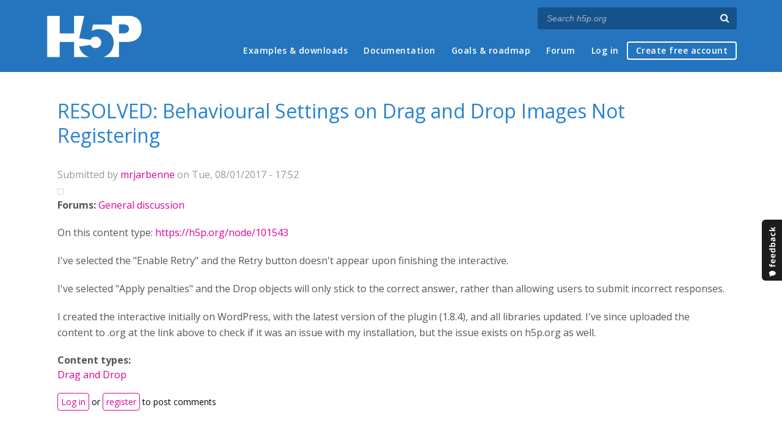

--- FILE ---
content_type: text/css
request_url: https://h5p.org/sites/default/files/css/css_811SpGClllbGz-EeXaQ92w_xWTPPMMp5jn2MLgeuJ5o.css
body_size: 1197
content:
.ctools-locked{color:red;border:1px solid red;padding:1em;}.ctools-owns-lock{background:#ffffdd none repeat scroll 0 0;border:1px solid #f0c020;padding:1em;}a.ctools-ajaxing,input.ctools-ajaxing,button.ctools-ajaxing,select.ctools-ajaxing{padding-right:18px !important;background:url(/sites/all/modules/ctools/images/status-active.gif) right center no-repeat;}div.ctools-ajaxing{float:left;width:18px;background:url(/sites/all/modules/ctools/images/status-active.gif) center center no-repeat;}
.syntaxhighlighter a,.syntaxhighlighter div,.syntaxhighlighter code,.syntaxhighlighter table,.syntaxhighlighter table td,.syntaxhighlighter table tr,.syntaxhighlighter table tbody,.syntaxhighlighter table thead,.syntaxhighlighter table caption,.syntaxhighlighter textarea{-moz-border-radius:0 0 0 0 !important;-webkit-border-radius:0 0 0 0 !important;background:none !important;border:0 !important;bottom:auto !important;float:none !important;height:auto !important;left:auto !important;line-height:1.1em !important;margin:0 !important;outline:0 !important;overflow:visible !important;padding:0 !important;position:static !important;right:auto !important;text-align:left !important;top:auto !important;vertical-align:baseline !important;width:auto !important;box-sizing:content-box !important;font-family:"Consolas","Bitstream Vera Sans Mono","Courier New",Courier,monospace !important;font-weight:normal !important;font-style:normal !important;font-size:1em !important;min-height:inherit !important;min-height:auto !important;}.syntaxhighlighter{width:100% !important;margin:1em 0 1em 0 !important;position:relative !important;overflow:auto !important;font-size:1em !important;}.syntaxhighlighter.source{overflow:hidden !important;}.syntaxhighlighter .bold{font-weight:bold !important;}.syntaxhighlighter .italic{font-style:italic !important;}.syntaxhighlighter .line{white-space:pre !important;}.syntaxhighlighter table{width:100% !important;}.syntaxhighlighter table caption{text-align:left !important;padding:.5em 0 0.5em 1em !important;}.syntaxhighlighter table td.code{width:100% !important;}.syntaxhighlighter table td.code .container{position:relative !important;}.syntaxhighlighter table td.code .container textarea{box-sizing:border-box !important;position:absolute !important;left:0 !important;top:0 !important;width:100% !important;height:100% !important;border:none !important;background:white !important;padding-left:1em !important;overflow:hidden !important;white-space:pre !important;}.syntaxhighlighter table td.gutter .line{text-align:right !important;padding:0 0.5em 0 1em !important;}.syntaxhighlighter table td.code .line{padding:0 1em !important;}.syntaxhighlighter.nogutter td.code .container textarea,.syntaxhighlighter.nogutter td.code .line{padding-left:0em !important;}.syntaxhighlighter.show{display:block !important;}.syntaxhighlighter.collapsed table{display:none !important;}.syntaxhighlighter.collapsed .toolbar{padding:0.1em 0.8em 0em 0.8em !important;font-size:1em !important;position:static !important;width:auto !important;height:auto !important;}.syntaxhighlighter.collapsed .toolbar span{display:inline !important;margin-right:1em !important;}.syntaxhighlighter.collapsed .toolbar span a{padding:0 !important;display:none !important;}.syntaxhighlighter.collapsed .toolbar span a.expandSource{display:inline !important;}.syntaxhighlighter .toolbar{position:absolute !important;right:1px !important;top:1px !important;width:11px !important;height:11px !important;font-size:10px !important;z-index:10 !important;}.syntaxhighlighter .toolbar span.title{display:inline !important;}.syntaxhighlighter .toolbar a{display:block !important;text-align:center !important;text-decoration:none !important;padding-top:1px !important;}.syntaxhighlighter .toolbar a.expandSource{display:none !important;}.syntaxhighlighter.ie{font-size:.9em !important;padding:1px 0 1px 0 !important;}.syntaxhighlighter.ie .toolbar{line-height:8px !important;}.syntaxhighlighter.ie .toolbar a{padding-top:0px !important;}.syntaxhighlighter.printing .line.alt1 .content,.syntaxhighlighter.printing .line.alt2 .content,.syntaxhighlighter.printing .line.highlighted .number,.syntaxhighlighter.printing .line.highlighted.alt1 .content,.syntaxhighlighter.printing .line.highlighted.alt2 .content{background:none !important;}.syntaxhighlighter.printing .line .number{color:#bbbbbb !important;}.syntaxhighlighter.printing .line .content{color:black !important;}.syntaxhighlighter.printing .toolbar{display:none !important;}.syntaxhighlighter.printing a{text-decoration:none !important;}.syntaxhighlighter.printing .plain,.syntaxhighlighter.printing .plain a{color:black !important;}.syntaxhighlighter.printing .comments,.syntaxhighlighter.printing .comments a{color:#008200 !important;}.syntaxhighlighter.printing .string,.syntaxhighlighter.printing .string a{color:blue !important;}.syntaxhighlighter.printing .keyword{color:#006699 !important;font-weight:bold !important;}.syntaxhighlighter.printing .preprocessor{color:gray !important;}.syntaxhighlighter.printing .variable{color:#aa7700 !important;}.syntaxhighlighter.printing .value{color:#009900 !important;}.syntaxhighlighter.printing .functions{color:#ff1493 !important;}.syntaxhighlighter.printing .constants{color:#0066cc !important;}.syntaxhighlighter.printing .script{font-weight:bold !important;}.syntaxhighlighter.printing .color1,.syntaxhighlighter.printing .color1 a{color:gray !important;}.syntaxhighlighter.printing .color2,.syntaxhighlighter.printing .color2 a{color:#ff1493 !important;}.syntaxhighlighter.printing .color3,.syntaxhighlighter.printing .color3 a{color:red !important;}.syntaxhighlighter.printing .break,.syntaxhighlighter.printing .break a{color:black !important;}
.syntaxhighlighter{background-color:#1b2426 !important;}.syntaxhighlighter .line.alt1{background-color:#1b2426 !important;}.syntaxhighlighter .line.alt2{background-color:#1b2426 !important;}.syntaxhighlighter .line.highlighted.alt1,.syntaxhighlighter .line.highlighted.alt2{background-color:#323e41 !important;}.syntaxhighlighter .line.highlighted.number{color:#b9bdb6 !important;}.syntaxhighlighter table caption{color:#b9bdb6 !important;}.syntaxhighlighter .gutter{color:#afafaf !important;}.syntaxhighlighter .gutter .line{border-right:3px solid #435a5f !important;}.syntaxhighlighter .gutter .line.highlighted{background-color:#435a5f !important;color:#1b2426 !important;}.syntaxhighlighter.printing .line .content{border:none !important;}.syntaxhighlighter.collapsed{overflow:visible !important;}.syntaxhighlighter.collapsed .toolbar{color:#5ba1cf !important;background:black !important;border:1px solid #435a5f !important;}.syntaxhighlighter.collapsed .toolbar a{color:#5ba1cf !important;}.syntaxhighlighter.collapsed .toolbar a:hover{color:#5ce638 !important;}.syntaxhighlighter .toolbar{color:white !important;background:#435a5f !important;border:none !important;}.syntaxhighlighter .toolbar a{color:white !important;}.syntaxhighlighter .toolbar a:hover{color:#e0e8ff !important;}.syntaxhighlighter .plain,.syntaxhighlighter .plain a{color:#b9bdb6 !important;}.syntaxhighlighter .comments,.syntaxhighlighter .comments a{color:#878a85 !important;}.syntaxhighlighter .string,.syntaxhighlighter .string a{color:#5ce638 !important;}.syntaxhighlighter .keyword{color:#5ba1cf !important;}.syntaxhighlighter .preprocessor{color:#435a5f !important;}.syntaxhighlighter .variable{color:#ffaa3e !important;}.syntaxhighlighter .value{color:#009900 !important;}.syntaxhighlighter .functions{color:#ffaa3e !important;}.syntaxhighlighter .constants{color:#e0e8ff !important;}.syntaxhighlighter .script{font-weight:bold !important;color:#5ba1cf !important;background-color:none !important;}.syntaxhighlighter .color1,.syntaxhighlighter .color1 a{color:#e0e8ff !important;}.syntaxhighlighter .color2,.syntaxhighlighter .color2 a{color:white !important;}.syntaxhighlighter .color3,.syntaxhighlighter .color3 a{color:#ffaa3e !important;}
#feedback_simple a{cursor:pointer;display:block;overflow:hidden;position:fixed;text-decoration:none !important;z-index:9999;}#feedback_simple img{border:none;}.feedback_simple-left{left:-2px;}.feedback_simple-right{right:-2px;}
